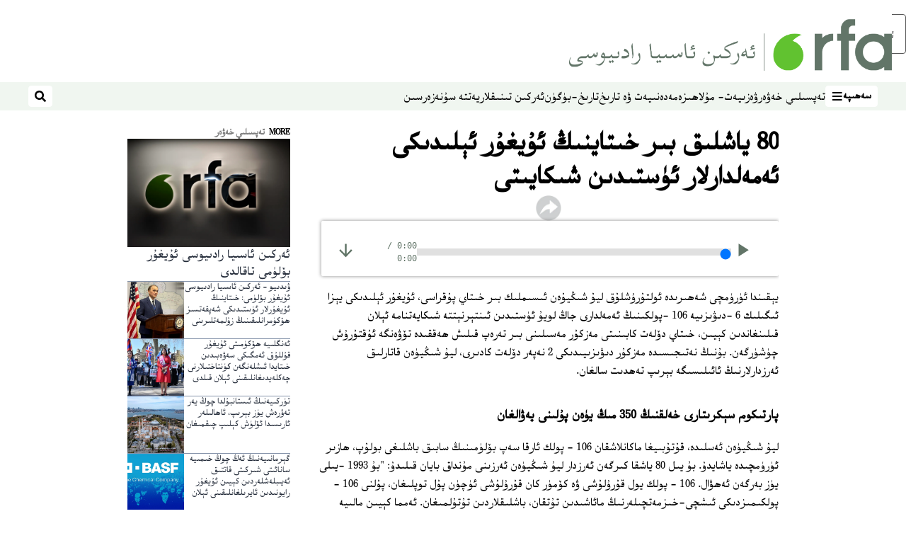

--- FILE ---
content_type: text/html; charset=utf-8
request_url: https://www.rfa.org/uyghur/xewerler/tepsili_xewer/uyghurda-xitay-erizdar-20080213.html?encoding=cyrillic
body_size: 17857
content:
<!DOCTYPE html><html lang="ug" dir="rtl"><head><meta name="viewport" content="width=device-width"/><link rel="icon" type="image/x-icon" href="/pf/resources/icon/rfa/favicon.ico?d=148"/><title>80 ياشلىق بىر خىتاينىڭ ئۇيغۇر ئېلىدىكى ئەمەلدارلار ئۈستىدىن شىكايىتى – ئۇيغۇر</title><meta property="og:title" content="80 ياشلىق بىر خىتاينىڭ ئۇيغۇر ئېلىدىكى ئەمەلدارلار ئۈستىدىن شىكايىتى"/><meta name="twitter:title" content="80 ياشلىق بىر خىتاينىڭ ئۇيغۇر ئېلىدىكى ئەمەلدارلار ئۈستىدىن شىكايىتى"/><meta property="og:image" content="https://www.rfa.org/resizer/v2/https%3A%2F%2Fstatic.themebuilder.aws.arc.pub%2Fradiofreeasia%2F1728056952589.jpg?auth=655639870d7439aa635cf42ef01c84eef72afd2a41e6c08d090978af18eef35f&amp;width=1200"/><meta name="twitter:image" content="https://www.rfa.org/resizer/v2/https%3A%2F%2Fstatic.themebuilder.aws.arc.pub%2Fradiofreeasia%2F1728056952589.jpg?auth=655639870d7439aa635cf42ef01c84eef72afd2a41e6c08d090978af18eef35f&amp;width=1200"/><meta property="og:type" content="article"/><meta name="robots" content="noarchive"/><meta property="og:site_name" content="ئۇيغۇر"/><meta property="og:url" content="https://www.rfa.org/uyghur/xewerler/tepsili_xewer/uyghurda-xitay-erizdar-20080213.html"/><meta name="twitter:site" content="@RFA_UyghurNews"/><meta name="twitter:card" content="summary_large_image"/><link rel="canonical" href="https://www.rfa.org/uyghur/xewerler/tepsili_xewer/uyghurda-xitay-erizdar-20080213.html"/><link id="fusion-output-type-styles" rel="stylesheet" type="text/css" href="/pf/dist/components/output-types/rfa-default.css?d=148&amp;mxId=00000000"/><link id="fusion-template-styles" rel="stylesheet" type="text/css" href="/pf/dist/components/combinations/rfa-default.css?d=148&amp;mxId=00000000"/><link id="fusion-siteStyles-styles" rel="stylesheet" type="text/css" href="/pf/dist/css/rfa-uyghur.css?d=148&amp;mxId=00000000"/><script type="application/javascript" id="polyfill-script">if(!Array.prototype.includes||!(window.Object && window.Object.assign)||!window.Promise||!window.Symbol||!window.fetch){document.write('<script type="application/javascript" src="/pf/dist/engine/polyfill.js?d=148&mxId=00000000" defer=""><\/script>')}</script><script id="fusion-engine-react-script" type="application/javascript" src="/pf/dist/engine/react.js?d=148&amp;mxId=00000000" defer=""></script><script id="fusion-engine-combinations-script" type="application/javascript" src="/pf/dist/components/combinations/rfa-default.js?d=148&amp;mxId=00000000" defer=""></script><style>
		html[data-transliterate="Latin"], 
		html[data-transliterate="Cyrillic"] {
    /* Default styles */
    --font-family-primary: Arial, Helvetica, sans-serif;
    --font-family-secondary: Arial, Helvetica, sans-serif;
    --font-family-tertiary: ('Roboto Slab', serif);

    --RFA-heading-level-2-font-size: 22px;
    --RFA-heading-level-2-line-height: var(--global-line-height-3);
    --RFA-heading-level-3-font-size: 28px;
    --RFA-heading-level-3-line-height: var(--global-line-height-3);
    --RFA-heading-level-4-font-size: 16px;
    --RFA-heading-level-4-line-height: var(--global-line-height-4);
    --RFA-heading-level-5-font-size: 18px;
    --RFA-heading-level-5-line-height: var(--global-line-height-4);
    --RFA-heading-level-6-font-size: 16px;
    --RFA-heading-level-6-line-height: var(--global-line-height-4);
    --RFA-paragraph-level-1-font-size: var(--global-font-size-3);
    --RFA-paragraph-level-1-line-height: var(--global-line-height-5);
    --RFA-paragraph-level-2-font-size: 16px;
    --RFA-paragraph-level-2-line-height: var(--global-line-height-5);
    
    --RFA-footer-item-heading-font-size: 14px;
    --RFA-footer-item-heading-line-height: var(--global-line-height-4);
    --RFA-footer-item-heading-font-weight: var(--global-font-weight-8);
    --RFA-footer-item-list-font-size: 13px;
    --RFA-footer-item-list-line-height: var(--global-line-height-4);
    --RFA-footer-item-list-font-weight: var(--global-font-weight-4);
}

		/* Desktop styles */
		@media (min-width: 48rem) {
			html[data-transliterate="Latin"],
			html[data-transliterate="Cyrillic"] 
			{
				--RFA-heading-level-2-font-size: 32px;
				--RFA-heading-level-2-line-height: var(--global-line-height-3);
				--RFA-heading-level-4-font-size: 24px;
				--RFA-heading-level-4-line-height: var(--global-line-height-4);
				--RFA-heading-level-5-font-size: 19px;
				--RFA-heading-level-5-line-height: var(--global-line-height-4);
				--RFA-heading-level-6-font-size: 19px;
				--RFA-heading-level-6-line-height: var(--global-line-height-4);
			}
		}
		</style><style>
		@font-face {
			font-family: "Alpida Unicode System";
			src: url("/pf/resources/fonts/uyghur/alpdunisys.ttf?d=148") format("truetype");
		}
		@font-face {
			font-family: "Ukij Kesme";
			src: url("/pf/resources/fonts/uyghur/ukij_kesme.ttf?d=148") format("truetype");
			</style><script src="/pf/resources/js/bedit_script.js?d=148"></script><script language="javascript">
             attachAll = true;
						 </script><script src="//tags.rfa.org/rfa-plone/prod/utag.sync.js"></script><style>body { writing-mode: horizontal-tb; }</style><script data-integration="inlineScripts">
		if (typeof window !== 'undefined') {
      function changeURL() {
        const fullUrl = `${window.location.origin}/${window.location.pathname.split("/")[1]}/`;
        const logoLink = document.querySelector("a.c-link.b-header-nav-chain__logo.nav-logo-show");
        if (logoLink) {
          logoLink.href = fullUrl;
        }
      }
      document.addEventListener("DOMContentLoaded", () => {
        setTimeout(() => {
          changeURL();
        }, 1000);
      });
    }
	;
    (function(w,d,s,l,i){
      w[l]=w[l]||[];w[l].push({'gtm.start': new Date().getTime(),event:'gtm.js'});
      var f=d.getElementsByTagName(s)[0],
      j=d.createElement(s),dl=l!='dataLayer'?'&l='+l:'';j.async=true;j.src=
      'https://www.googletagmanager.com/gtm.js?id='+i+dl;f.parentNode.insertBefore(j,f);
    })(window,document,'script','dataLayer','GTM-WF7NSNVP');
  ;
    window.addEventListener('DOMContentLoaded', (event) => {
      queryly.init("b1ab94ed12fe437f", document.querySelectorAll("#fusion-app"));
    });
  ;
		if(typeof window !== 'undefined') {
		// check if window.PoWaSettings exists, create if it does not
		window.PoWaSettings = window.PoWaSettings || {};
		window.PoWaSettings.container = window.PoWaSettings.container || {};

		// set styles for powa settings container
		window.PoWaSettings.container.style = '.powa { position: relative; background: black; height: 0; overflow: hidden; word-break: initial; } .powa-fullscreen { position: initial; padding-bottom: initial !important; } .powa-pane { height: 100%; pointer-events: none; position: absolute; width: 100%; z-index: 2; } .powa-pane > * { pointer-events: auto; } .powa-button { background: none; border: none; padding: 0px; margin: 0px; } @-moz-keyframes powa-spin { 100% { -moz-transform: rotate(360deg); } } @-webkit-keyframes powa-spin { 100% { -webkit-transform: rotate(360deg); } } @keyframes powa-spin { 100% { -webkit-transform: rotate(360deg); transform: rotate(360deg); } } .powa-spin { -webkit-animation: powa-spin 2s infinite linear; animation: powa-spin 2s infinite linear; } .powa-f-2 { width: 2em; height: 2em; } .powa-f-3 { width: 3em; height: 3em; } .powa-f-4 { width: 4em; height: 4em; } .powa-f-5 { width: 5em; height: 5em; } .powa-f-6 { width: 6em; height: 6em; } .powa-shot-play-icon { position: absolute; bottom: 1rem; left: 1rem; width: 3rem !important; height: 3rem !important; background-color: rgb(98, 117, 104); border-radius: 8px; opacity: 1 !important; } .powa-shot-play-icon > g > path:first-child { display: none; } .powa-shot-play-icon > g > path:nth-of-type(2) { fill: #FFF; }';

		// set UI color settings  
		window.addEventListener('powaRender', (event) => {
			window.PoWaSettings.colors = {
				accent: {
					red: 152,
					green: 152,
					blue: 162,
				},
				background: {
					red: 0,
					green: 0,
					blue: 0,
				},
				primary: {
						red: 193,
						green: 193,
						blue: 193,
				},
			};
		});
	};
if (typeof window !== 'undefined') {
	window.addEventListener('powaReady', function (event) {
		function getDataFromUtagData() {
			const utagData = utag_data;
			return {
				page_name: utagData?.page_name,
				page_type: utagData?.page_type,
				url: utagData?.url,
				domain: utagData?.domain,
			};
		}

		function getDataFromEvent(event) {
			return {
				video_position: event.time?.toFixed(0),

				video_name: event.videoData?.headlines?.basic,
				// whole number in seconds
				video_length: event.duration?.toFixed(0) || (event.videoData?.duration / 1000)?.toFixed(0),
				media_type: 'video ondemand', // video ondemand, video live stream
				// Takes the last element in stream array that the stream_type is mp4
				canonical_url:
					event.videoData?.streams?.filter((stream) => stream.stream_type === 'mp4').pop()?.url ||
					event.videoData?.canonical_url,

				content_type: 'video',
				subcontent_type: 'video',
			};
		}

		function getBaseCoreData() {
			const utagData = utag_data;
			if (!utagData) {
				return {};
			}
			return {
				entity: utagData?.entity,
				platform: utagData?.platform,
				platform_short: utagData?.platform_short,
				language: utagData?.language,
				language_service: utagData?.language_service,
				short_language_service: utagData?.short_language_service,
				property_name: utagData?.property_name,
				property_id: utagData?.property_id,
				section: utagData?.section,
			};
		}

		event.detail.powa.on('complete', function (event) {
			const eventType = 'video_complete';
			const dataToSend = {
				...getBaseCoreData(),
				video_event: eventType,
				on_page_event: eventType,
				...getDataFromEvent(event),
				...getDataFromUtagData(),
			};
			utag.link(dataToSend);
			window.dataLayer?.push({
				event: eventType,
				...dataToSend,
			});
		});

		event.detail.powa.on('error', function (event) {
			const eventType = 'video_error';
			const dataToSend = {
				...getBaseCoreData(),
				video_event: eventType,
				on_page_event: eventType,
				...getDataFromEvent(event),
				...getDataFromUtagData(),
			};
			utag.link(dataToSend);
			window.dataLayer?.push({
				event: eventType,
				...dataToSend,
			});
		});

		event.detail.powa.on('pause', function (event) {
			const eventType = 'video_pause';
			const dataToSend = {
				...getBaseCoreData(),
				video_event: eventType,
				on_page_event: eventType,
				...getDataFromEvent(event),
				...getDataFromUtagData(),
			};
			utag.link(dataToSend);
			window.dataLayer?.push({
				event: eventType,
				...dataToSend,
			});
		});
		event.detail.powa.on('start', function (event) {
			const eventType = 'video_play';
			const dataToSend = {
				...getBaseCoreData(),
				video_event: eventType,
				on_page_event: eventType,
				...getDataFromEvent(event),
				...getDataFromUtagData(),

				byline:
					event.videoData?.credits?.by?.map((by) => by.name.replace('By ', '')).join(',') ||
					utag_data?.language_service,
				// MM/DD/YYYY
				pub_date: new Date(event.videoData?.display_date).toLocaleDateString('en-US'),
				pub_hour: new Date(event.videoData?.display_date).getUTCHours(),
				article_uid: event.videoData?._id,
				categories:
					event.videoData?.taxonomy?.sections
						?.map((section) => section._id.replace('/', ''))
						.join(',') || 'none',
				tags: event.videoData?.taxonomy?.tags?.map((tag) => tag.text).join(',') || 'none',
				slug: 'none',
			};
			utag.link(dataToSend);
			window.dataLayer?.push({
				event: eventType,
				...dataToSend,
			});
		});

		event.detail.powa.on('play', function (event) {
			const eventType = 'video_resume';
			const dataToSend = {
				...getBaseCoreData(),
				video_event: eventType,
				on_page_event: eventType,
				...getDataFromEvent(event),
				...getDataFromUtagData(),
			};
			utag.link(dataToSend);
			window.dataLayer?.push({
				event: eventType,
				...dataToSend,
			});
		});

		event.detail.powa.on('skip', function (event) {
			const eventType = 'video_skip';
			const dataToSend = {
				...getBaseCoreData(),
				video_event: eventType,
				on_page_event: eventType,
				...getDataFromEvent(event),
				...getDataFromUtagData(),
			};
			utag.link(dataToSend);
			window.dataLayer?.push({
				event: eventType,
				...dataToSend,
			});
		});

		event.detail.powa.on('playback25', function (event) {
			const eventType = 'video_milestone_10';
			const dataToSend = {
				...getBaseCoreData(),
				video_event: eventType,
				on_page_event: eventType,
				...getDataFromEvent(event),
				...getDataFromUtagData(),
			};
			utag.link(dataToSend);
			window.dataLayer?.push({
				event: eventType,
				...dataToSend,
			});
		});

		event.detail.powa.on('playback50', function (event) {
			const eventType = 'video_milestone_50';
			const dataToSend = {
				...getBaseCoreData(),
				video_event: eventType,
				on_page_event: eventType,
				...getDataFromEvent(event),
				...getDataFromUtagData(),
			};
			utag.link(dataToSend);
			window.dataLayer?.push({
				event: eventType,
				...dataToSend,
			});
		});

		event.detail.powa.on('playback75', function (event) {
			const eventType = 'video_milestone_90';
			const dataToSend = {
				...getBaseCoreData(),
				video_event: eventType,
				on_page_event: eventType,
				...getDataFromEvent(event),
				...getDataFromUtagData(),
			};
			utag.link(dataToSend);
			window.dataLayer?.push({
				event: eventType,
				...dataToSend,
			});
		});
	});
}
;
if (typeof window !== 'undefined') {
	window.addEventListener('message', function (event) {
		// Ensure the message is from the acast origin
		if (event.origin !== 'https://embed.acast.com') {
			return;
		}

		function getEditorialData() {
			if (utag_data) {
				return {
					byline:
						utag_data.byline && utag_data.byline !== 'none'
							? utag_data.byline
							: utag_data.language_service,
					pub_date: utag_data.pub_date,
					pub_hour: utag_data.pub_hour,
					article_uid: utag_data.article_uid,
					categories: utag_data.categories,
					tags: utag_data.tags,
					slug: utag_data.slug,
				};
			}
			return {}; // Added return statement in case utag_data is undefined
		}

		function getUtagData() {
			if (utag_data) {
				return {
					// BASIC
					entity: utag_data.entity,
					platform: utag_data.platform,
					platform_short: utag_data.platform_short,
					language: utag_data.language,
					language_service: utag_data.language_service,
					short_language_service: utag_data.short_language_service,
					property_name: utag_data.property_name,
					property_id: utag_data.property_id,

					content_type: 'audio',
					section: utag_data.section,
					subcontent_type: 'audio',
					page_name: utag_data.page_name,
					page_type: utag_data.page_type,
					url: utag_data.url,
					domain: utag_data.domain,
				};
			}
			return {}; // Added return statement in case utag_data is undefined
		}

		// On play
		if (event.data?.eventName === 'postmessage:on:play') {
			const tealium_event = 'audio_play';
			const dataToSend = {
				audio_event: tealium_event,
				on_page_event: tealium_event,

				audio_name: event.data?.data?.acast,
				audio_length: 'none',
				media_type: 'audio ondemand',

				...getUtagData(),
				...getEditorialData(),
			};
			if (typeof utag !== 'undefined' && utag?.link) {
				utag.link(dataToSend);
			}
			if (typeof window.dataLayer !== 'undefined') {
				window.dataLayer.push({
					event: tealium_event,
					...dataToSend,
				});
			}
		}

		// On pause
		if (event.data?.eventName === 'postmessage:on:pause') {
			const tealium_event = 'audio_pause';
			const dataToSend = {
				audio_event: tealium_event,
				on_page_event: tealium_event,

				// audio_name: event.data?.data?.acast, // not available
				audio_length: 'none',
				media_type: 'audio ondemand',

				...getUtagData(),
			};

			if (typeof utag !== 'undefined' && utag?.link) {
				utag.link(dataToSend);
			}
			if (typeof window.dataLayer !== 'undefined') {
				window.dataLayer.push({
					event: tealium_event,
					...dataToSend,
				});
			}
		}

		// On seek
		if (event.data?.eventName === 'postmessage:on:seek') {
			const analyticsEvent = 'audio_skip';
			const dataToSend = {
				audio_event: analyticsEvent,
				on_page_event: analyticsEvent,

				// audio_name: event.data?.data?.acast, // not available
				audio_length: 'none',
				media_type: 'audio ondemand',

				...getUtagData(),
			};
			if (typeof utag !== 'undefined' && utag?.link) {
				utag.link(dataToSend);
			}
			if (typeof window.dataLayer !== 'undefined') {
				window.dataLayer.push({
					event: analyticsEvent,
					...dataToSend,
				});
			}
		}
	});
};window.isIE = !!window.MSInputMethodContext && !!document.documentMode;</script><script type="application/ld+json">{
  "@context": "http://schema.org",
  "@type": "NewsArticle",
  "mainEntityOfPage": "https://www.rfa.org/uyghur/xewerler/tepsili_xewer/uyghurda-xitay-erizdar-20080213.html",
  "headline": "80 ياشلىق بىر خىتاينىڭ ئۇيغۇر ئېلىدىكى ئەمەلدارلار ئۈستىدىن شىكايىتى",
  "alternativeHeadline": "",
  "datePublished": "2008-02-13T05:00:00Z",
  "dateModified": "2025-04-13T22:46:46.856Z",
  "description": "",
  "author": [],
  "publisher": {
    "@id": "https://www.rfa.org/",
    "@type": "NewsMediaOrganization",
    "name": "Radio Free Asia"
  },
  "image": [],
  "audio": {
    "@type": "AudioObject",
    "name": "80 ياشلىق بىر خىتاينىڭ ئۇيغۇر ئېلىدىكى ئەمەلدارلار ئۈستىدىن شىكايىتى",
    "description": "",
    "uploadDate": "2008-02-13T05:00:00Z",
    "contentUrl": "https://audio.rfa.org/uyg/pkaaiiu5q4bdb4u6ojj2o3rnu4.mp3"
  }
}</script><script type="application/ld+json">{
  "@context": "http://schema.org",
  "@type": "NewsMediaOrganization",
  "url": "https://www.rfa.org/",
  "name": "Radio Free Asia",
  "logo": "https://static.themebuilder.aws.arc.pub/radiofreeasia/1697744258968.png",
  "correctionsPolicy": "https://www.rfa.org/english/about/codeofethics/",
  "diversityPolicy": "https://www.rfa.org/english/about/codeofethics/",
  "ethicsPolicy": "https://www.rfa.org/english/about/codeofethics/",
  "unnamedSourcesPolicy": "https://www.rfa.org/english/about/codeofethics/",
  "alternateName": [
    "RFA"
  ],
  "verificationFactCheckingPolicy": "https://www.rfa.org/english/about/codeofethics/"
}</script><script async="" data-integration="nativo-ad" src="https://s.ntv.io/serve/load.js"></script><script type="text/javascript">
						 var _utag_data_aux = {"page_type":"article","content_type":"story","subcontent_type":"article","section":"تەپسىلىي خەۋەر","themes":"none","categories":"تەپسىلىي خەۋەر","article_uid":"x5sflhh7qvjce3eac7cyc5yzli","tags":"none","slug":"uyghurda-xitay-erizdar-20080213","byline":"none","pub_hour":5,"pub_date":"2/13/2008","entity":"rfa","platform":"web","platform_short":"w","language":"uyghur","language_service":"rfa uyghur","short_language_service":"uyg","property_name":"rfa uyghur web","property_id":518}
						 _utag_data_aux.domain = window.location.origin.toLowerCase();
						 _utag_data_aux.url = window.location.origin.toLowerCase() + window.location.pathname.toLowerCase();
						 _utag_data_aux.page_title = document.title.toLowerCase();
						 _utag_data_aux.page_name = document.title.toLowerCase();
					</script><script defer="" data-integration="queryly" src="https://www.queryly.com/js/queryly.v4.min.js"></script><script type="text/javascript">
						var utag_data={"page_type":"article","content_type":"story","subcontent_type":"article","section":"تەپسىلىي خەۋەر","themes":"none","categories":"تەپسىلىي خەۋەر","article_uid":"x5sflhh7qvjce3eac7cyc5yzli","tags":"none","slug":"uyghurda-xitay-erizdar-20080213","byline":"none","pub_hour":5,"pub_date":"2/13/2008","entity":"rfa","platform":"web","platform_short":"w","language":"uyghur","language_service":"rfa uyghur","short_language_service":"uyg","property_name":"rfa uyghur web","property_id":518}
						utag_data.domain = window.location.origin.toLowerCase();
						utag_data.url = window.location.origin.toLowerCase() + window.location.pathname.toLowerCase();
						utag_data.page_title = document.title.toLowerCase();
						utag_data.page_name = document.title.toLowerCase();
						</script>
<script>(window.BOOMR_mq=window.BOOMR_mq||[]).push(["addVar",{"rua.upush":"false","rua.cpush":"false","rua.upre":"false","rua.cpre":"false","rua.uprl":"false","rua.cprl":"false","rua.cprf":"false","rua.trans":"SJ-91e83876-79ea-4bb3-894e-401bef1a7ed2","rua.cook":"false","rua.ims":"false","rua.ufprl":"false","rua.cfprl":"false","rua.isuxp":"false","rua.texp":"norulematch","rua.ceh":"false","rua.ueh":"false","rua.ieh.st":"0"}]);</script>
                              <script>!function(e){var n="https://s.go-mpulse.net/boomerang/";if("False"=="True")e.BOOMR_config=e.BOOMR_config||{},e.BOOMR_config.PageParams=e.BOOMR_config.PageParams||{},e.BOOMR_config.PageParams.pci=!0,n="https://s2.go-mpulse.net/boomerang/";if(window.BOOMR_API_key="VBVVV-FPG74-W5UWK-WY5GJ-27F7E",function(){function e(){if(!o){var e=document.createElement("script");e.id="boomr-scr-as",e.src=window.BOOMR.url,e.async=!0,i.parentNode.appendChild(e),o=!0}}function t(e){o=!0;var n,t,a,r,d=document,O=window;if(window.BOOMR.snippetMethod=e?"if":"i",t=function(e,n){var t=d.createElement("script");t.id=n||"boomr-if-as",t.src=window.BOOMR.url,BOOMR_lstart=(new Date).getTime(),e=e||d.body,e.appendChild(t)},!window.addEventListener&&window.attachEvent&&navigator.userAgent.match(/MSIE [67]\./))return window.BOOMR.snippetMethod="s",void t(i.parentNode,"boomr-async");a=document.createElement("IFRAME"),a.src="about:blank",a.title="",a.role="presentation",a.loading="eager",r=(a.frameElement||a).style,r.width=0,r.height=0,r.border=0,r.display="none",i.parentNode.appendChild(a);try{O=a.contentWindow,d=O.document.open()}catch(_){n=document.domain,a.src="javascript:var d=document.open();d.domain='"+n+"';void(0);",O=a.contentWindow,d=O.document.open()}if(n)d._boomrl=function(){this.domain=n,t()},d.write("<bo"+"dy onload='document._boomrl();'>");else if(O._boomrl=function(){t()},O.addEventListener)O.addEventListener("load",O._boomrl,!1);else if(O.attachEvent)O.attachEvent("onload",O._boomrl);d.close()}function a(e){window.BOOMR_onload=e&&e.timeStamp||(new Date).getTime()}if(!window.BOOMR||!window.BOOMR.version&&!window.BOOMR.snippetExecuted){window.BOOMR=window.BOOMR||{},window.BOOMR.snippetStart=(new Date).getTime(),window.BOOMR.snippetExecuted=!0,window.BOOMR.snippetVersion=12,window.BOOMR.url=n+"VBVVV-FPG74-W5UWK-WY5GJ-27F7E";var i=document.currentScript||document.getElementsByTagName("script")[0],o=!1,r=document.createElement("link");if(r.relList&&"function"==typeof r.relList.supports&&r.relList.supports("preload")&&"as"in r)window.BOOMR.snippetMethod="p",r.href=window.BOOMR.url,r.rel="preload",r.as="script",r.addEventListener("load",e),r.addEventListener("error",function(){t(!0)}),setTimeout(function(){if(!o)t(!0)},3e3),BOOMR_lstart=(new Date).getTime(),i.parentNode.appendChild(r);else t(!1);if(window.addEventListener)window.addEventListener("load",a,!1);else if(window.attachEvent)window.attachEvent("onload",a)}}(),"".length>0)if(e&&"performance"in e&&e.performance&&"function"==typeof e.performance.setResourceTimingBufferSize)e.performance.setResourceTimingBufferSize();!function(){if(BOOMR=e.BOOMR||{},BOOMR.plugins=BOOMR.plugins||{},!BOOMR.plugins.AK){var n="false"=="true"?1:0,t="",a="aocwy6accuevc2lnamva-f-3fc33bf1c-clientnsv4-s.akamaihd.net",i="false"=="true"?2:1,o={"ak.v":"39","ak.cp":"1382888","ak.ai":parseInt("836812",10),"ak.ol":"0","ak.cr":9,"ak.ipv":4,"ak.proto":"h2","ak.rid":"1bd1a072","ak.r":51990,"ak.a2":n,"ak.m":"dscr","ak.n":"ff","ak.bpcip":"3.133.108.0","ak.cport":34034,"ak.gh":"2.17.209.146","ak.quicv":"","ak.tlsv":"tls1.3","ak.0rtt":"","ak.0rtt.ed":"","ak.csrc":"-","ak.acc":"","ak.t":"1768751914","ak.ak":"hOBiQwZUYzCg5VSAfCLimQ==mNC/kyTIhQBQxGGU3z2mtbwXdG0nf9N4XEmwSe1vPqPNt5Vos38juLkhM+axAMcVyw5Vs/WT2D8CinerhOh6kx29T3+mJytRvmYXvcSzb+cL07a7WaM0Lr+QOgJQpwZpdv/c3IP+z0Ek3oNOnAUaIOTwO7TG+1AjxZxX3d8R+2o45jEeNHtzAAspsm+FlqTacOjiLmI5cH3AjJ5IYeLzQsLeSXlxA/My2Taqo/ZP9M8rHPPZbzKf8Bz9fjIaRtIVbPNL4aSwtVo8puRtOMuYdJSHaKcThavdKI5XciAm2M/RCmCNonsYpuWVTLDeyBnr4Z7LC/IRRyb4/bBPjOaH+B34D8mp4wTBm2/sbxv3tNRA5EKTLXRwbDSZsK/vGKBCjdjHXR9YN9yjx7GfZ0fKiSttm+RPIzggHCcRgMAV5cw=","ak.pv":"55","ak.dpoabenc":"","ak.tf":i};if(""!==t)o["ak.ruds"]=t;var r={i:!1,av:function(n){var t="http.initiator";if(n&&(!n[t]||"spa_hard"===n[t]))o["ak.feo"]=void 0!==e.aFeoApplied?1:0,BOOMR.addVar(o)},rv:function(){var e=["ak.bpcip","ak.cport","ak.cr","ak.csrc","ak.gh","ak.ipv","ak.m","ak.n","ak.ol","ak.proto","ak.quicv","ak.tlsv","ak.0rtt","ak.0rtt.ed","ak.r","ak.acc","ak.t","ak.tf"];BOOMR.removeVar(e)}};BOOMR.plugins.AK={akVars:o,akDNSPreFetchDomain:a,init:function(){if(!r.i){var e=BOOMR.subscribe;e("before_beacon",r.av,null,null),e("onbeacon",r.rv,null,null),r.i=!0}return this},is_complete:function(){return!0}}}}()}(window);</script></head><body><noscript><iframe title="gtm" src="https://www.googletagmanager.com/ns.html?id=GTM-WF7NSNVP" height="0" width="0" style="display:none;visibility:hidden"></iframe></noscript><script type="text/javascript">
		(function(a,b,c,d){
		a='//tags.rfa.org/rfa-plone/prod/utag.js';
		b=document;c='script';d=b.createElement(c);d.src=a;d.type='text/java'+c;d.async=true;
		a=b.getElementsByTagName(c)[0];a.parentNode.insertBefore(d,a);
		})();
		</script><a class="skip-main" href="#main">ئاساسلىق مەزمۇنغا ئاتلاڭ</a><div id="modal-root"></div><div id="fusion-app" class="c-stack b-application" data-style-direction="vertical" data-style-justification="start" data-style-alignment="unset" data-style-inline="false" data-style-wrap="nowrap"><div class="b-rfa-right-rail-article"><header class="c-stack b-rfa-right-rail-article__navigation" data-style-direction="vertical" data-style-justification="start" data-style-alignment="unset" data-style-inline="false" data-style-wrap="nowrap"><div class="b-rfa-logo"><div class="b-rfa-logo__container"><a href="/uyghur/" title="Radio Free Asia Logo"><img class="b-rfa-logo__image" src="https://static.themebuilder.aws.arc.pub/radiofreeasia/1697744258968.png" alt="Radio Free Asia Logo"/></a></div></div><nav id="main-nav" class="b-header-nav-chain " aria-label="Sections Menu"><div class="b-header-nav-chain__top-layout"><div class="b-header-nav-chain__nav-left"><div class="nav-components--mobile" data-testid="nav-chain-nav-components-mobile-left"><button data-testid="nav-chain-nav-section-button" aria-label="سەھىپە" class="c-button c-button--small c-button--secondary-reverse" type="button"><span class="visually-hidden">سەھىپە</span><svg class="c-icon" width="48" height="48" xmlns="http://www.w3.org/2000/svg" viewBox="0 0 512 512" fill="currentColor" aria-hidden="true" focusable="false"><path d="M25 96C25 78.33 39.33 64 57 64H441C458.7 64 473 78.33 473 96C473 113.7 458.7 128 441 128H57C39.33 128 25 113.7 25 96ZM25 256C25 238.3 39.33 224 57 224H441C458.7 224 473 238.3 473 256C473 273.7 458.7 288 441 288H57C39.33 288 25 273.7 25 256ZM441 448H57C39.33 448 25 433.7 25 416C25 398.3 39.33 384 57 384H441C458.7 384 473 398.3 473 416C473 433.7 458.7 448 441 448Z"></path></svg></button></div><div class="nav-components--desktop" data-testid="nav-chain-nav-components-desktop-left"><button data-testid="nav-chain-nav-section-button" aria-label="سەھىپە" class="c-button c-button--small c-button--secondary-reverse" type="button"><span class="visually-hidden">سەھىپە</span><span>سەھىپە</span><svg class="c-icon" width="48" height="48" xmlns="http://www.w3.org/2000/svg" viewBox="0 0 512 512" fill="currentColor" aria-hidden="true" focusable="false"><path d="M25 96C25 78.33 39.33 64 57 64H441C458.7 64 473 78.33 473 96C473 113.7 458.7 128 441 128H57C39.33 128 25 113.7 25 96ZM25 256C25 238.3 39.33 224 57 224H441C458.7 224 473 238.3 473 256C473 273.7 458.7 288 441 288H57C39.33 288 25 273.7 25 256ZM441 448H57C39.33 448 25 433.7 25 416C25 398.3 39.33 384 57 384H441C458.7 384 473 398.3 473 416C473 433.7 458.7 448 441 448Z"></path></svg></button></div></div><a title="Radio Free Asia Logo" class="c-link b-header-nav-chain__logo  nav-logo-hidden " href="/" aria-hidden="true" tabindex="-1"><img src="https://static.themebuilder.aws.arc.pub/radiofreeasia/1697744258968.png" alt="Radio Free Asia Logo" data-chromatic="ignore"/></a><nav aria-label="Top Links" class="c-stack b-header-nav-chain__links-list" data-style-direction="horizontal" data-style-justification="start" data-style-alignment="center" data-style-inline="false" data-style-wrap="wrap"><span class="b-header-nav-chain__links-list-item"><a class="c-link" href="/uyghur/in-depth/">تەپسىلىي خەۋەر</a></span><span class="b-header-nav-chain__links-list-item"><a class="c-link" href="/uyghur/analysis/">ۋەزىيەت- مۇلاھىزە</a></span><span class="b-header-nav-chain__links-list-item"><a class="c-link" href="/uyghur/arts-culture/">مەدەنىيەت ۋە تارىخ</a></span><span class="b-header-nav-chain__links-list-item"><a class="c-link" href="/uyghur/program/tarix-bugun/">تارىخ-بۈگۈن</a></span><span class="b-header-nav-chain__links-list-item"><a class="c-link" href="/uyghur/breathe-freely/">ئەركىن تىنىقلار</a></span><span class="b-header-nav-chain__links-list-item"><a class="c-link" href="/uyghur/opinion/yette-su/">يەتتە سۇ</a></span><span class="b-header-nav-chain__links-list-item"><a class="c-link" href="/uyghur/video/nezer/">نەزەر</a></span><span class="b-header-nav-chain__links-list-item"><a class="c-link" href="/uyghur/video/">سىن</a></span></nav><div class="b-header-nav-chain__nav-right"><div class="nav-components--mobile" data-testid="nav-chain-nav-components-mobile-right"><button aria-label="ئىزدەش" class="c-button c-button--small c-button--secondary-reverse" type="button"><span class="visually-hidden">ئىزدەش</span><span><svg class="c-icon" width="48" height="48" xmlns="http://www.w3.org/2000/svg" viewBox="0 0 512 512" fill="currentColor" aria-hidden="true" focusable="false"><path d="M505 442.7L405.3 343c-4.5-4.5-10.6-7-17-7H372c27.6-35.3 44-79.7 44-128C416 93.1 322.9 0 208 0S0 93.1 0 208s93.1 208 208 208c48.3 0 92.7-16.4 128-44v16.3c0 6.4 2.5 12.5 7 17l99.7 99.7c9.4 9.4 24.6 9.4 33.9 0l28.3-28.3c9.4-9.4 9.4-24.6.1-34zM208 336c-70.7 0-128-57.2-128-128 0-70.7 57.2-128 128-128 70.7 0 128 57.2 128 128 0 70.7-57.2 128-128 128z"></path></svg></span></button></div><div class="nav-components--desktop" data-testid="nav-chain-nav-components-desktop-right"><button aria-label="ئىزدەش" class="c-button c-button--small c-button--secondary-reverse" type="button"><span class="visually-hidden">ئىزدەش</span><span><svg class="c-icon" width="48" height="48" xmlns="http://www.w3.org/2000/svg" viewBox="0 0 512 512" fill="currentColor" aria-hidden="true" focusable="false"><path d="M505 442.7L405.3 343c-4.5-4.5-10.6-7-17-7H372c27.6-35.3 44-79.7 44-128C416 93.1 322.9 0 208 0S0 93.1 0 208s93.1 208 208 208c48.3 0 92.7-16.4 128-44v16.3c0 6.4 2.5 12.5 7 17l99.7 99.7c9.4 9.4 24.6 9.4 33.9 0l28.3-28.3c9.4-9.4 9.4-24.6.1-34zM208 336c-70.7 0-128-57.2-128-128 0-70.7 57.2-128 128-128 70.7 0 128 57.2 128 128 0 70.7-57.2 128-128 128z"></path></svg></span></button></div></div></div><div id="flyout-overlay" data-testid="nav-chain-flyout-overlay" class="c-stack b-header-nav-chain__flyout-overlay closed" data-style-direction="vertical" data-style-justification="start" data-style-alignment="unset" data-style-inline="false" data-style-wrap="nowrap"><div><div class="c-stack b-header-nav-chain__flyout-nav-wrapper closed" data-style-direction="vertical" data-style-justification="start" data-style-alignment="unset" data-style-inline="false" data-style-wrap="nowrap"><div class="b-header-nav-chain__flyout-close-button"><button aria-label="تاقاش" class="c-button c-button--small c-button--secondary-reverse" type="button"><span class="visually-hidden">تاقاش</span><svg class="c-icon" width="24" height="24" xmlns="http://www.w3.org/2000/svg" viewBox="0 0 512 512" fill="currentColor" aria-hidden="true" focusable="false"><path d="M406.6 361.4C419.1 373.9 419.1 394.15 406.6 406.65C400.4 412.9 392.2 416 384 416C375.8 416 367.62 412.875 361.38 406.625L256 301.3L150.63 406.6C144.38 412.9 136.19 416 128 416C119.81 416 111.63 412.9 105.375 406.6C92.875 394.1 92.875 373.85 105.375 361.35L210.775 255.95L105.375 150.6C92.875 138.1 92.875 117.85 105.375 105.35C117.875 92.85 138.125 92.85 150.625 105.35L256 210.8L361.4 105.4C373.9 92.9 394.15 92.9 406.65 105.4C419.15 117.9 419.15 138.15 406.65 150.65L301.25 256.05L406.6 361.4Z"></path></svg></button></div><div class="nav-menu"><div data-testid="nav-chain-nav-components-mobile" class="c-stack nav-components--mobile" data-style-direction="vertical" data-style-justification="start" data-style-alignment="unset" data-style-inline="false" data-style-wrap="nowrap"><nav aria-label="More Links" class="c-stack b-links-bar" data-style-direction="horizontal" data-style-justification="center" data-style-alignment="unset" data-style-inline="false" data-style-wrap="wrap"><a class="c-link" href="/uyghur/in-depth">تەپسىلىي خەۋەر</a><span class="c-separator"></span><a class="c-link" href="/uyghur/analysis">ۋەزىيەت- مۇلاھىزە</a><span class="c-separator"></span><a class="c-link" href="/uyghur/arts-culture">مەدەنىيەت ۋە تارىخ</a><span class="c-separator"></span><a class="c-link" href="/uyghur/program/tarix-bugun">تارىخ-بۈگۈن</a><span class="c-separator"></span><a class="c-link" href="/uyghur/breathe-freely">ئەركىن تىنىقلار</a><span class="c-separator"></span><a class="c-link" href="/uyghur/opinion/yette-su">يەتتە سۇ</a><span class="c-separator"></span><a class="c-link" href="/uyghur/video/nezer">نەزەر</a><span class="c-separator"></span><a class="c-link" href="/uyghur/video">سىن</a></nav><hr class="c-divider"/></div><div data-testid="nav-chain-nav-components-desktop" class="c-stack nav-components--desktop" data-style-direction="vertical" data-style-justification="start" data-style-alignment="unset" data-style-inline="false" data-style-wrap="nowrap"></div></div><ul class="c-stack b-header-nav-chain__flyout-nav" data-style-direction="vertical" data-style-justification="start" data-style-alignment="unset" data-style-inline="false" data-style-wrap="nowrap"><li class="section-item" data-testid="nav-chain-section-item"><a class="c-link" href="/uyghur/in-depth/" aria-hidden="true" tabindex="-1">تەپسىلىي خەۋەر</a></li><li class="section-item" data-testid="nav-chain-section-item"><a class="c-link" href="/uyghur/analysis/" aria-hidden="true" tabindex="-1">ۋەزىيەت- مۇلاھىزە</a></li><li class="section-item" data-testid="nav-chain-section-item"><a class="c-link" href="/uyghur/arts-culture/history/" aria-hidden="true" tabindex="-1">مەدەنىيەت ۋە تارىخ</a></li><li class="section-item" data-testid="nav-chain-section-item"><a class="c-link" href="/uyghur/program/tarix-bugun/" aria-hidden="true" tabindex="-1">تارىخ-بۈگۈن</a></li><li class="section-item" data-testid="nav-chain-section-item"><a class="c-link" href="/uyghur/breathe-freely/" aria-hidden="true" tabindex="-1">ئەركىن تىنىقلار</a></li><li class="section-item" data-testid="nav-chain-section-item"><a class="c-link" href="/uyghur/opinion/yette-su/" aria-hidden="true" tabindex="-1">يەتتە سۇ</a></li><li class="section-item" data-testid="nav-chain-section-item"><div data-testid="nav-chain-section-item-subsection" class="c-stack b-header-nav-chain__subsection-anchor subsection-anchor " data-style-direction="horizontal" data-style-justification="start" data-style-alignment="center" data-style-inline="false" data-style-wrap="nowrap"><a class="c-link" href="/uyghur/video/" aria-hidden="true" tabindex="-1">سىن</a><button aria-expanded="false" aria-controls="header_sub_section_uyghur/video" aria-label="سىن تارماق بۆلەكلىرىنى كۆرسەت" class="c-button c-button--medium c-button--default submenu-caret" type="button"><span class="visually-hidden">سىن تارماق بۆلەكلىرىنى كۆرسەت</span><span><svg class="c-icon" width="20" height="20" xmlns="http://www.w3.org/2000/svg" viewBox="0 0 512 512" fill="currentColor" aria-hidden="true" focusable="false"><path d="M256 416C247.812 416 239.62 412.875 233.38 406.625L41.38 214.625C28.88 202.125 28.88 181.875 41.38 169.375C53.88 156.875 74.13 156.875 86.63 169.375L256 338.8L425.4 169.4C437.9 156.9 458.15 156.9 470.65 169.4C483.15 181.9 483.15 202.15 470.65 214.65L278.65 406.65C272.4 412.9 264.2 416 256 416Z"></path></svg></span></button></div><div class="b-header-nav-chain__subsection-container "><ul class="b-header-nav-chain__subsection-menu" id="header_sub_section_uyghur/video"><li class="subsection-item" data-testid="nav-chain-subsection-item"><a class="c-link" href="/uyghur/video/nezer/" aria-hidden="true" tabindex="-1">نەزەر</a></li></ul></div></li><li class="section-menu--bottom-placeholder"></li></ul></div></div></div></nav></header><section role="main" tabindex="-1" class="b-rfa-right-rail-article__main"><div class="c-stack b-rfa-right-rail-article__full-width-1 hide-if-empty" data-style-direction="vertical" data-style-justification="start" data-style-alignment="unset" data-style-inline="false" data-style-wrap="nowrap"></div><div class="c-grid b-rfa-right-rail-article__rail-container"><div class="c-stack b-rfa-right-rail-article__main-interior-item" data-style-direction="vertical" data-style-justification="start" data-style-alignment="unset" data-style-inline="false" data-style-wrap="nowrap"><div class="c-stack b-rfa-right-rail-article__main-interior-item-1" data-style-direction="vertical" data-style-justification="start" data-style-alignment="unset" data-style-inline="false" data-style-wrap="nowrap"><h1 class="b-headline">80 ياشلىق بىر خىتاينىڭ ئۇيغۇر ئېلىدىكى ئەمەلدارلار ئۈستىدىن شىكايىتى</h1></div><div class="c-stack b-rfa-right-rail-article__main-interior-item-info" data-style-direction="vertical" data-style-justification="start" data-style-alignment="unset" data-style-inline="false" data-style-wrap="nowrap"><div class="b-rfa-info-chain"><time as="time" class="c-date b-rfa-date" dateTime="2008-02-13T05:00:00Z">2008.02.13</time><div class="b-rfa-info-chain__share-button"><div style="display:none" id="f0fnav7Jha992fN" data-fusion-collection="features" data-fusion-type="RFA-Share-Button/default" data-fusion-name="Share Button - RFA Block" data-fusion-message="Could not render component [features:RFA-Share-Button/default]"></div></div></div></div><div class="c-stack b-rfa-right-rail-article__main-interior-item-2" data-style-direction="vertical" data-style-justification="start" data-style-alignment="unset" data-style-inline="false" data-style-wrap="nowrap"><article class="b-article-body"><div class="audio-player margin-md-bottom"><h3 class="audio-player__title"></h3><audio src="https://audio.rfa.org/uyg/pkaaiiu5q4bdb4u6ojj2o3rnu4.mp3"></audio><div class="audio-player__controls"><button class="audio-player__button" aria-pressed="false" aria-label="Play"><svg width="48" height="48" viewBox="0 0 36 36" fill="none" xmlns="http://www.w3.org/2000/svg"><path d="M8 5v14l11-7z" fill="#627568"></path></svg></button><input type="range" min="0" max="100" class="audio-player__progress-bar" value="0"/><span class="audio-player__time">0:00<!-- --> / <!-- -->0:00</span><button class="audio-player__download" aria-label="Download audio"><svg width="20" height="20" viewBox="0 0 24 24" fill="none" xmlns="http://www.w3.org/2000/svg"><path d="M12 5v14m7-7l-7 7-7-7" stroke="#627568" stroke-width="2"></path></svg></button></div></div><p class="c-paragraph">يېقىندا ئۈرۈمچى شەھىرىدە ئولتۇرۇشلۇق ليۇ شىڭيۇەن ئىسىملىك بىر خىتاي پۇقراسى، ئۇيغۇر ئېلىدىكى يېزا ئىگىلىك 6 ‏-دىۋىزىيە 106 ‏-پولكىنىڭ ئەمەلدارى جاڭ لويۇ ئۈستىدىن ئىنتېرنېتتە شىكايەتنامە ئېلان قىلىنغاندىن كېيىن، خىتاي دۆلەت كابىنىتى مەزكۇر مەسىلىنى بىر تەرەپ قىلىش ھەققىدە تۆۋەنگە ئۇقتۇرۇش چۈشۈرگەن. بۇنىڭ نەتىجىسىدە مەزكۇر دىۋىزىيىدىكى 2 نەپەر دۆلەت كادىرى، ليۇ شىڭيۈەن قاتارلىق ئەرزدارلارنىڭ ئائىلىسىگە بېرىپ تەھدىت سالغان.</p><h4 class="b-article-body__h4">پارتىكوم سېكرىتارى خەلقنىڭ 350 مىڭ يۈەن پۇلىنى يەۋالغان</h4><p class="c-paragraph">ليۇ شىڭيۈەن ئەسلىدە، قۇتۇبىيغا ماكانلاشقان 106 ‏- پولك ئارقا سەپ بۆلۈمىنىڭ سابىق باشلىغى بولۇپ، ھازىر ئۈرۈمچىدە ياشايدۇ. بۇ يىل 80 ياشقا كىرگەن ئەرزدار ليۇ شىڭيۈەن ئەرزىنى مۇنداق بايان قىلىدۇ: "بۇ 1993 ‏-يىلى يۈز بەرگەن ئەھۋال. 106 ‏- پولك يول قۇرۇلۇشى ۋە كۆمۈر كان قۇرۇلۇشى ئۈچۈن پۇل توپلىغان، پۇلنى 106 ‏-پولكىمىزدىكى ئىشچى-خىزمەتچىلەرنىڭ مائاشىدىن تۇتقان، باشلىقلاردىن تۇتۇلمىغان. ئەمما كېيىن مالىيە بۆلۈمىدىن ئېنىقلاپ كۆرگىنىمىزدە، بىزدىن يىغىلغان پۇل ھەققىدە ھېچقانداق ھېساۋات كۆرمىدۇق. جەمئىي يىغىلغان پۇل 350 مىڭ يۈەن بولسىمۇ، بۇ پۇلنىڭ ھېچقانداق ئورنى يوق. ئەسلىدە كۆمۈر كانغا پۇل بەرگەن چېغىمىزدا پاي قوشقۇچى بولۇپ بەرگەن، ئەمما پاي قوشقانلار بۇ كۆمۈر كانىنىڭ كىرىمىدىن ھېچقانداق بەھرىمان بولالمىدۇق."</p><h4 class="b-article-body__h4"> " 80 ياشلىق بوۋاي بولمىغان بولسا، بۇ چاغقا قولغا ئېلىناتتى"</h4><p class="c-paragraph">ليۇ شىڭيۈەننىڭ ئاساسلىق شىكايىتى 106 ‏- پولكىنىڭ سابىق باشلىقى ۋە پارتكوم سېكرىتارى، ھازىر 6 ‏-دېۋىزىيىنىڭ ئەمەلدارلىرىدىن بىرى بولغان لو يۈچېڭ ئۈستىدە بولۇپ، ئۇ ئەرز قىلىشنى 1996 ‏-يىلى باشلىغان، ئەمما ھازىرغا قەدەر نەتىجىسى چىقمىغان.</p><p class="c-paragraph">ليۇ شىڭيۈەن بۇ ھەقتە مۇنداق دەيدۇ: " بىز زىيانكەشلىككە ئۇچرىغۇچىلار 130 كىشى، ئەرزىمىزنى ئېيتىپ بارمىغان يەر قالمىدى، پولكتىن مەركەزگىچە 10 نەچچە يىلدىن بېرى ئەرز قىلىپ كېلىۋاتىمىز، ئەرزىمىزگە قۇلاق سالىدىغان كىشى يوق."</p><p class="c-paragraph">ليۇ شىڭيۈەن ئەرزنى ئىنتېرنېتكە سالغاندىن كېيىن، مەركىزى ھۆكۈمەتنىڭ دىققىتىنى تارتقان، مەركەز تۆۋەنگە مەخسۇس ئۇقتۇرۇش چۈشۈرۈپ، مەسىلىنى بىر تەرەپ قىلىشنى بۇيرىغان. بۇ بۇيرۇقنى ئىجرا قىلىش ئۈچۈن، چاغان ھارپىسىدا ئەرزدارلارنىڭ ئائىلىسىگە بارغان ئىككى نەپەر پولك كادىرى ئەرزدارلارغا تەھدىت سالغان؛ ئۇلار تەھدىتىدە، ئەگەر ليۇ شىڭيۈەن 80 ياشلىق بوۋاي بولمىغان بولسا، ئاللىقاچان قولغا ئېلىنىپ بولىدىغانلىقىنى بىلدۈرگەن.</p><p class="c-paragraph">ئەرزدار ليۇ شىڭيۈەننىڭ بىلدۈرۈشىچە، ئۇ ھازىر ئايدا 1000 يۈەندىن ئارتۇق مائاش ئالىدۇ، داۋالىنىش سۇغۇرتىسىمۇ بار، 4 بالىسىدىن بىرسى تىجارەتچى، يەنە بىرسى كىچىك بىر ئەمەلدار. مۇنداق بىر تۇرمۇش شارائىتى نۆۋەتتە ئۇيغۇرلار ئارزۇ قىلىدىغان خاتىرجەم بىر تۇرمۇش سەۋىيىسى، ئەمما، ليۇ شىڭيۈەن بۇ ھالىدىن شىكايەتچى، بىز ئۇنىڭدىن ئۇيغۇر خەلقىنىڭ دەرت ‏-ئەھۋالى ھەققىدە بىلىدىغانلىرىنى ئېيتىپ بېرىشىنى سورىغىنىمىزدا، ئۇ مۇنداق دېدى:" مەنمۇ بىر زىيانكەشلىككە ئۇچرىغۇچى، بۇ ھەقتە كۆپ بىر نەرسە بىلمەيمەن، ئەمما 2004 ‏-يىلىدىن بېرى ھۆكۈمەتنىڭ 3 خىل كۈچلەرگە قارشى زەربە بېرىش ھەرىكىتىنى داۋاملاشتۇرۇۋاتقانلىقى راست."</p><h4 class="b-article-body__h4">ليۇ شىڭيۇۈەن: "ۋاڭ لېچۈەن 3 خىل كۈچلەرگە زەربە بېرىپ، مەركەزنىڭ ئىشەنچىسىگە ئېرىشتى"</h4><p class="c-paragraph">ليۇ شىڭيۈەننىڭ قارىشىچە، ۋاڭ لېچۈەن 3 خىل كۈچلەرگە قارشى زەربە بېرىش ھەرىكىتى ئارقىلىق مەركەزنىڭ ئىشەنچىسىگە ئېرىشكەن. شۇڭا بۇ يىل خىتاينىڭ كۆپلىگەن ئۆلكە دەرىجىلىك رەھبەرلىرى ئالماشقان بولسىمۇ، ۋاڭ لېچۈەن ئورنىنى ساقلاپ قالغان. بولمىسا، ۋاڭ لېچۈەن چوڭ بىر خىيانەتچى.</p><p class="c-paragraph">ئىلگىرى ئىگىلىگەن بىر خەۋىرىمىزدە، ئۈرۈمچى شەھەرلىك ھۆكۈمەتتە ئىشلەيدىغان بىر خىتاي كادىر ئوت ئاپىتىگە ئۇچرىغان دېخۇي شىركىتىنىڭ ساھىبىنى ۋاڭ لېچۈەننىڭ قۇدىسى دەپ پاش قىلغان ئىدى، ليۇ شىڭچۈەن بولسا ئوغلى دەپ پاش قىلدى؛ ئۇنىڭ بىلدۈرۈشىچە، ئىدارە-جەمئىيەتلەرنىڭ ئىئانە نامى بىلەن دېخۇي شىركىتىگە بەرگەن ياردىمى ئەمەلىيەتتە، ۋاڭ لېچۇەنگە قىلىنىۋاتقان سوۋغا، بۇ سوۋغىنىڭ قوبۇل قىلىنىشى پارىخورلۇقتىن باشقا نەرسە ئەمەس. (شۆھرەت ھوشۇر)</p></article></div></div><aside class="c-stack b-rfa-right-rail-article__main-right-rail" data-style-direction="vertical" data-style-justification="start" data-style-alignment="unset" data-style-inline="false" data-style-wrap="nowrap"><div class="c-stack b-rfa-simple-list" data-style-direction="vertical" data-style-justification="start" data-style-alignment="unset" data-style-inline="false" data-style-wrap="nowrap"><h2 class="c-heading"><div class="b-rfa-simple-list--title"><span>MORE<!-- --> </span> <span class="b-rfa-simple-list--title2">تەپسىلىي خەۋەر</span></div></h2><div class="c-stack b-rfa-simple-list__items" data-style-direction="vertical" data-style-justification="start" data-style-alignment="unset" data-style-inline="false" data-style-wrap="nowrap"><article class="c-stack b-rfa-simple-list__item--first" data-style-direction="vertical" data-style-justification="start" data-style-alignment="unset" data-style-inline="false" data-style-wrap="nowrap"><a class="c-link b-rfa-simple-list__item-anchor--first" href="/uyghur/in-depth/2025/05/09/erkin-asiya-radiyosi-uyghur-bolumi-taqaldi/" aria-hidden="true" tabindex="-1"><img data-chromatic="ignore" alt="" class="c-image" loading="lazy" src="https://www.rfa.org/resizer/v2/LNVUPBI6XRGDTFQUATYBXHI5ZE.JPG?focal=3568%2C1962&amp;auth=ad2876d23146912d3a316b6e957b8157d9b7a4f19ecd5a954fa4d426c3d0bd2e&amp;width=274&amp;height=182" srcSet="https://www.rfa.org/resizer/v2/LNVUPBI6XRGDTFQUATYBXHI5ZE.JPG?focal=3568%2C1962&amp;auth=ad2876d23146912d3a316b6e957b8157d9b7a4f19ecd5a954fa4d426c3d0bd2e&amp;width=274&amp;height=182 274w, https://www.rfa.org/resizer/v2/LNVUPBI6XRGDTFQUATYBXHI5ZE.JPG?focal=3568%2C1962&amp;auth=ad2876d23146912d3a316b6e957b8157d9b7a4f19ecd5a954fa4d426c3d0bd2e&amp;width=548&amp;height=364 548w, https://www.rfa.org/resizer/v2/LNVUPBI6XRGDTFQUATYBXHI5ZE.JPG?focal=3568%2C1962&amp;auth=ad2876d23146912d3a316b6e957b8157d9b7a4f19ecd5a954fa4d426c3d0bd2e&amp;width=1096&amp;height=728 1096w" width="274" height="182"/></a><a class="c-link" href="/uyghur/in-depth/2025/05/09/erkin-asiya-radiyosi-uyghur-bolumi-taqaldi/"><h3 style="--heading-truncation:3" class="c-heading">ئەركىن ئاسىيا رادىيوسى ئۇيغۇر بۆلۈمى تاقالدى</h3></a></article><hr aria-hidden="true"/><article class="c-stack b-rfa-simple-list__item" data-style-direction="horizontal" data-style-justification="start" data-style-alignment="unset" data-style-inline="false" data-style-wrap="nowrap"><a class="c-link" href="/uyghur/xewerler/erkin-asiya-radiyosi-menggu-taqalmaydu-04252025095540.html"><h3 style="--heading-truncation:4" class="c-heading">ۋىدىيو – ئەركىن ئاسىيا رادىيوسى ئۇيغۇر بۆلۈمى: خىتاينىڭ ئۇيغۇرلار ئۈستىدىكى شەپقەتسىز ھۆكۈمرانلىقىنىڭ زۇلمەتلىرىنى يېرىپ ئۆتكۈچى نۇر</h3></a><a class="c-link b-rfa-simple-list__item-anchor" href="/uyghur/xewerler/erkin-asiya-radiyosi-menggu-taqalmaydu-04252025095540.html" aria-hidden="true" tabindex="-1"><img data-chromatic="ignore" alt="" class="c-image" loading="lazy" src="https://www.rfa.org/resizer/v2/AXITKZE75IGUZUOFFPOPX32T6Q.jpg?smart=true&amp;auth=d3c54fa459666c2a93498d5471e30a391585581ce022ee4d26a659a285667e41&amp;width=274&amp;height=274" srcSet="https://www.rfa.org/resizer/v2/AXITKZE75IGUZUOFFPOPX32T6Q.jpg?smart=true&amp;auth=d3c54fa459666c2a93498d5471e30a391585581ce022ee4d26a659a285667e41&amp;width=274&amp;height=274 274w, https://www.rfa.org/resizer/v2/AXITKZE75IGUZUOFFPOPX32T6Q.jpg?smart=true&amp;auth=d3c54fa459666c2a93498d5471e30a391585581ce022ee4d26a659a285667e41&amp;width=548&amp;height=548 548w, https://www.rfa.org/resizer/v2/AXITKZE75IGUZUOFFPOPX32T6Q.jpg?smart=true&amp;auth=d3c54fa459666c2a93498d5471e30a391585581ce022ee4d26a659a285667e41&amp;width=1096&amp;height=1096 1096w" width="274" height="274"/></a></article><hr aria-hidden="true"/><article class="c-stack b-rfa-simple-list__item" data-style-direction="horizontal" data-style-justification="start" data-style-alignment="unset" data-style-inline="false" data-style-wrap="nowrap"><a class="c-link" href="/uyghur/xewerler/engliye-qulluq-emgiki-xitay-kuntaxtisi-04232025170835.html"><h3 style="--heading-truncation:4" class="c-heading">ئەنگلىيە ھۆكۈمىتى ئۇيغۇر قۇللۇق ئەمگىكى سەۋەبىدىن خىتايدا ئىشلەنگەن كۈنتاختىلارنى چەكلەيدىغانلىقىنى ئېلان قىلدى</h3></a><a class="c-link b-rfa-simple-list__item-anchor" href="/uyghur/xewerler/engliye-qulluq-emgiki-xitay-kuntaxtisi-04232025170835.html" aria-hidden="true" tabindex="-1"><img data-chromatic="ignore" alt="" class="c-image" loading="lazy" src="https://www.rfa.org/resizer/v2/7KY2XYQFSCAFKHTTQZULWOWSXY.jpg?smart=true&amp;auth=c3244cc0af756fab6a103025df983f8823aa1cb2dc3eacc8551e23aac55ab5d0&amp;width=274&amp;height=274" srcSet="https://www.rfa.org/resizer/v2/7KY2XYQFSCAFKHTTQZULWOWSXY.jpg?smart=true&amp;auth=c3244cc0af756fab6a103025df983f8823aa1cb2dc3eacc8551e23aac55ab5d0&amp;width=274&amp;height=274 274w, https://www.rfa.org/resizer/v2/7KY2XYQFSCAFKHTTQZULWOWSXY.jpg?smart=true&amp;auth=c3244cc0af756fab6a103025df983f8823aa1cb2dc3eacc8551e23aac55ab5d0&amp;width=548&amp;height=548 548w, https://www.rfa.org/resizer/v2/7KY2XYQFSCAFKHTTQZULWOWSXY.jpg?smart=true&amp;auth=c3244cc0af756fab6a103025df983f8823aa1cb2dc3eacc8551e23aac55ab5d0&amp;width=1096&amp;height=1096 1096w" width="274" height="274"/></a></article><hr aria-hidden="true"/><article class="c-stack b-rfa-simple-list__item" data-style-direction="horizontal" data-style-justification="start" data-style-alignment="unset" data-style-inline="false" data-style-wrap="nowrap"><a class="c-link" href="/uyghur/xewerler/turkiyening-istanbulda-chong-yertewresh-04232025150939.html"><h3 style="--heading-truncation:4" class="c-heading">تۈركىيەنىڭ ئىستانبۇلدا چوڭ يەر تەۋرەش يۈز بېرىپ، ئاھالىلەر ئارىسىدا ئۆلۈش كېلىپ چىقمىغان</h3></a><a class="c-link b-rfa-simple-list__item-anchor" href="/uyghur/xewerler/turkiyening-istanbulda-chong-yertewresh-04232025150939.html" aria-hidden="true" tabindex="-1"><img data-chromatic="ignore" alt="" class="c-image" loading="lazy" src="https://www.rfa.org/resizer/v2/ULMRPDY4JZYQRS5J5DNG5Z4OL4.jpg?smart=true&amp;auth=3574188fcfd3316dc9bed4eeb06cf0261d61a0a32610a539ab2328d770863828&amp;width=274&amp;height=274" srcSet="https://www.rfa.org/resizer/v2/ULMRPDY4JZYQRS5J5DNG5Z4OL4.jpg?smart=true&amp;auth=3574188fcfd3316dc9bed4eeb06cf0261d61a0a32610a539ab2328d770863828&amp;width=274&amp;height=274 274w, https://www.rfa.org/resizer/v2/ULMRPDY4JZYQRS5J5DNG5Z4OL4.jpg?smart=true&amp;auth=3574188fcfd3316dc9bed4eeb06cf0261d61a0a32610a539ab2328d770863828&amp;width=548&amp;height=548 548w, https://www.rfa.org/resizer/v2/ULMRPDY4JZYQRS5J5DNG5Z4OL4.jpg?smart=true&amp;auth=3574188fcfd3316dc9bed4eeb06cf0261d61a0a32610a539ab2328d770863828&amp;width=1096&amp;height=1096 1096w" width="274" height="274"/></a></article><hr aria-hidden="true"/><article class="c-stack b-rfa-simple-list__item" data-style-direction="horizontal" data-style-justification="start" data-style-alignment="unset" data-style-inline="false" data-style-wrap="nowrap"><a class="c-link" href="/uyghur/xewerler/german-ximiye-shirkiti-ayrildi-04222025173031.html"><h3 style="--heading-truncation:4" class="c-heading">گېرمانىيەنىڭ ئەڭ چوڭ خىمىيە سانائىتى شىركىتى قاتتىق ئەيىبلەشلەردىن كېيىن ئۇيغۇر رايونىدىن ئايرىلغانلىقىنى ئېلان قىلدى</h3></a><a class="c-link b-rfa-simple-list__item-anchor" href="/uyghur/xewerler/german-ximiye-shirkiti-ayrildi-04222025173031.html" aria-hidden="true" tabindex="-1"><img data-chromatic="ignore" alt="" class="c-image" loading="lazy" src="https://www.rfa.org/resizer/v2/I76LFRCD4NEUIEZSJ7YABI7EAQ.jpg?smart=true&amp;auth=5aac974ccdf31ac186d811487299346e9bf43b1fd97be62e9b7db7229826119c&amp;width=274&amp;height=274" srcSet="https://www.rfa.org/resizer/v2/I76LFRCD4NEUIEZSJ7YABI7EAQ.jpg?smart=true&amp;auth=5aac974ccdf31ac186d811487299346e9bf43b1fd97be62e9b7db7229826119c&amp;width=274&amp;height=274 274w, https://www.rfa.org/resizer/v2/I76LFRCD4NEUIEZSJ7YABI7EAQ.jpg?smart=true&amp;auth=5aac974ccdf31ac186d811487299346e9bf43b1fd97be62e9b7db7229826119c&amp;width=548&amp;height=548 548w, https://www.rfa.org/resizer/v2/I76LFRCD4NEUIEZSJ7YABI7EAQ.jpg?smart=true&amp;auth=5aac974ccdf31ac186d811487299346e9bf43b1fd97be62e9b7db7229826119c&amp;width=1096&amp;height=1096 1096w" width="274" height="274"/></a></article></div></div><div class="c-stack b-rfa-numbered-list " data-style-direction="vertical" data-style-justification="start" data-style-alignment="unset" data-style-inline="false" data-style-wrap="nowrap"><div class="c-stack b-rfa-numbered-list__items--robotoSlab" data-style-direction="vertical" data-style-justification="start" data-style-alignment="unset" data-style-inline="false" data-style-wrap="nowrap"><hr aria-hidden="true"/></div></div></aside></div><div class="c-stack b-rfa-right-rail-article__full-width-2" data-style-direction="vertical" data-style-justification="start" data-style-alignment="unset" data-style-inline="false" data-style-wrap="nowrap"></div></section><footer class="c-stack b-rfa-right-rail-article__footer" data-style-direction="vertical" data-style-justification="start" data-style-alignment="unset" data-style-inline="false" data-style-wrap="nowrap"></footer></div></div><script id="fusion-metadata" type="application/javascript">window.Fusion=window.Fusion||{};Fusion.arcSite="rfa-uyghur";Fusion.contextPath="/pf";Fusion.mxId="00000000";Fusion.deployment="148";Fusion.globalContent={"_id":"X5SFLHH7QVJCE3EAC7CYC5YZLI","additional_properties":{"creator":["8"],"has_published_copy":true,"hide_featured_image":true},"canonical_website":"rfa-uyghur","content_elements":[{"_id":"PKAAIIU5Q4BDB4U6OJJ2O3RNU4","embed":{"config":{"audioURL":"https://audio.rfa.org/uyg/pkaaiiu5q4bdb4u6ojj2o3rnu4.mp3"},"id":"PKAAIIU5Q4BDB4U6OJJ2O3RNU4","url":"/"},"subtype":"customembed_audio","type":"custom_embed"},{"_id":"K6ILVC6FKRBWNOMPX4MIR6TUWY","content":"يېقىندا ئۈرۈمچى شەھىرىدە ئولتۇرۇشلۇق ليۇ شىڭيۇەن ئىسىملىك بىر خىتاي پۇقراسى، ئۇيغۇر ئېلىدىكى يېزا ئىگىلىك 6 ‏-دىۋىزىيە 106 ‏-پولكىنىڭ ئەمەلدارى جاڭ لويۇ ئۈستىدىن ئىنتېرنېتتە شىكايەتنامە ئېلان قىلىنغاندىن كېيىن، خىتاي دۆلەت كابىنىتى مەزكۇر مەسىلىنى بىر تەرەپ قىلىش ھەققىدە تۆۋەنگە ئۇقتۇرۇش چۈشۈرگەن. بۇنىڭ نەتىجىسىدە مەزكۇر دىۋىزىيىدىكى 2 نەپەر دۆلەت كادىرى، ليۇ شىڭيۈەن قاتارلىق ئەرزدارلارنىڭ ئائىلىسىگە بېرىپ تەھدىت سالغان.","type":"text"},{"_id":"IXPE2VJHRJANPBNXORNOXQCVE4","additional_properties":{"class":["subhead"]},"content":"پارتىكوم سېكرىتارى خەلقنىڭ 350 مىڭ يۈەن پۇلىنى يەۋالغان","level":4,"type":"header"},{"_id":"4EGP6KFGXVCOVOFMRG42R7LB6E","content":"ليۇ شىڭيۈەن ئەسلىدە، قۇتۇبىيغا ماكانلاشقان 106 ‏- پولك ئارقا سەپ بۆلۈمىنىڭ سابىق باشلىغى بولۇپ، ھازىر ئۈرۈمچىدە ياشايدۇ. بۇ يىل 80 ياشقا كىرگەن ئەرزدار ليۇ شىڭيۈەن ئەرزىنى مۇنداق بايان قىلىدۇ: \"بۇ 1993 ‏-يىلى يۈز بەرگەن ئەھۋال. 106 ‏- پولك يول قۇرۇلۇشى ۋە كۆمۈر كان قۇرۇلۇشى ئۈچۈن پۇل توپلىغان، پۇلنى 106 ‏-پولكىمىزدىكى ئىشچى-خىزمەتچىلەرنىڭ مائاشىدىن تۇتقان، باشلىقلاردىن تۇتۇلمىغان. ئەمما كېيىن مالىيە بۆلۈمىدىن ئېنىقلاپ كۆرگىنىمىزدە، بىزدىن يىغىلغان پۇل ھەققىدە ھېچقانداق ھېساۋات كۆرمىدۇق. جەمئىي يىغىلغان پۇل 350 مىڭ يۈەن بولسىمۇ، بۇ پۇلنىڭ ھېچقانداق ئورنى يوق. ئەسلىدە كۆمۈر كانغا پۇل بەرگەن چېغىمىزدا پاي قوشقۇچى بولۇپ بەرگەن، ئەمما پاي قوشقانلار بۇ كۆمۈر كانىنىڭ كىرىمىدىن ھېچقانداق بەھرىمان بولالمىدۇق.\"","type":"text"},{"_id":"54Q55WM7R5FMVO7YO7FXFHKA24","additional_properties":{"class":["subhead"]},"content":" \" 80 ياشلىق بوۋاي بولمىغان بولسا، بۇ چاغقا قولغا ئېلىناتتى\"","level":4,"type":"header"},{"_id":"2J7ZSSWLYFFF7IOB65P433LRFQ","content":"ليۇ شىڭيۈەننىڭ ئاساسلىق شىكايىتى 106 ‏- پولكىنىڭ سابىق باشلىقى ۋە پارتكوم سېكرىتارى، ھازىر 6 ‏-دېۋىزىيىنىڭ ئەمەلدارلىرىدىن بىرى بولغان لو يۈچېڭ ئۈستىدە بولۇپ، ئۇ ئەرز قىلىشنى 1996 ‏-يىلى باشلىغان، ئەمما ھازىرغا قەدەر نەتىجىسى چىقمىغان.","type":"text"},{"_id":"6HL7A732JNGDJAF4YIVGRWE74A","content":"ليۇ شىڭيۈەن بۇ ھەقتە مۇنداق دەيدۇ: \" بىز زىيانكەشلىككە ئۇچرىغۇچىلار 130 كىشى، ئەرزىمىزنى ئېيتىپ بارمىغان يەر قالمىدى، پولكتىن مەركەزگىچە 10 نەچچە يىلدىن بېرى ئەرز قىلىپ كېلىۋاتىمىز، ئەرزىمىزگە قۇلاق سالىدىغان كىشى يوق.\"","type":"text"},{"_id":"5DWKH2US5NBBXKTAAKR5NEPLFY","content":"ليۇ شىڭيۈەن ئەرزنى ئىنتېرنېتكە سالغاندىن كېيىن، مەركىزى ھۆكۈمەتنىڭ دىققىتىنى تارتقان، مەركەز تۆۋەنگە مەخسۇس ئۇقتۇرۇش چۈشۈرۈپ، مەسىلىنى بىر تەرەپ قىلىشنى بۇيرىغان. بۇ بۇيرۇقنى ئىجرا قىلىش ئۈچۈن، چاغان ھارپىسىدا ئەرزدارلارنىڭ ئائىلىسىگە بارغان ئىككى نەپەر پولك كادىرى ئەرزدارلارغا تەھدىت سالغان؛ ئۇلار تەھدىتىدە، ئەگەر ليۇ شىڭيۈەن 80 ياشلىق بوۋاي بولمىغان بولسا، ئاللىقاچان قولغا ئېلىنىپ بولىدىغانلىقىنى بىلدۈرگەن.","type":"text"},{"_id":"WAARRVMWAJDEPAOVGZUTDSJRLE","content":"ئەرزدار ليۇ شىڭيۈەننىڭ بىلدۈرۈشىچە، ئۇ ھازىر ئايدا 1000 يۈەندىن ئارتۇق مائاش ئالىدۇ، داۋالىنىش سۇغۇرتىسىمۇ بار، 4 بالىسىدىن بىرسى تىجارەتچى، يەنە بىرسى كىچىك بىر ئەمەلدار. مۇنداق بىر تۇرمۇش شارائىتى نۆۋەتتە ئۇيغۇرلار ئارزۇ قىلىدىغان خاتىرجەم بىر تۇرمۇش سەۋىيىسى، ئەمما، ليۇ شىڭيۈەن بۇ ھالىدىن شىكايەتچى، بىز ئۇنىڭدىن ئۇيغۇر خەلقىنىڭ دەرت ‏-ئەھۋالى ھەققىدە بىلىدىغانلىرىنى ئېيتىپ بېرىشىنى سورىغىنىمىزدا، ئۇ مۇنداق دېدى:\" مەنمۇ بىر زىيانكەشلىككە ئۇچرىغۇچى، بۇ ھەقتە كۆپ بىر نەرسە بىلمەيمەن، ئەمما 2004 ‏-يىلىدىن بېرى ھۆكۈمەتنىڭ 3 خىل كۈچلەرگە قارشى زەربە بېرىش ھەرىكىتىنى داۋاملاشتۇرۇۋاتقانلىقى راست.\"","type":"text"},{"_id":"OPHPUWACCNHAFDFCU6QAMNUJBQ","additional_properties":{"class":["subhead"]},"content":"ليۇ شىڭيۇۈەن: \"ۋاڭ لېچۈەن 3 خىل كۈچلەرگە زەربە بېرىپ، مەركەزنىڭ ئىشەنچىسىگە ئېرىشتى\"","level":4,"type":"header"},{"_id":"DXGGWHTEINFVBIAAL4RRPXQQZ4","content":"ليۇ شىڭيۈەننىڭ قارىشىچە، ۋاڭ لېچۈەن 3 خىل كۈچلەرگە قارشى زەربە بېرىش ھەرىكىتى ئارقىلىق مەركەزنىڭ ئىشەنچىسىگە ئېرىشكەن. شۇڭا بۇ يىل خىتاينىڭ كۆپلىگەن ئۆلكە دەرىجىلىك رەھبەرلىرى ئالماشقان بولسىمۇ، ۋاڭ لېچۈەن ئورنىنى ساقلاپ قالغان. بولمىسا، ۋاڭ لېچۈەن چوڭ بىر خىيانەتچى.","type":"text"},{"_id":"M2AB7TGAUNDQ5JB4DMKMB45LFI","content":"ئىلگىرى ئىگىلىگەن بىر خەۋىرىمىزدە، ئۈرۈمچى شەھەرلىك ھۆكۈمەتتە ئىشلەيدىغان بىر خىتاي كادىر ئوت ئاپىتىگە ئۇچرىغان دېخۇي شىركىتىنىڭ ساھىبىنى ۋاڭ لېچۈەننىڭ قۇدىسى دەپ پاش قىلغان ئىدى، ليۇ شىڭچۈەن بولسا ئوغلى دەپ پاش قىلدى؛ ئۇنىڭ بىلدۈرۈشىچە، ئىدارە-جەمئىيەتلەرنىڭ ئىئانە نامى بىلەن دېخۇي شىركىتىگە بەرگەن ياردىمى ئەمەلىيەتتە، ۋاڭ لېچۇەنگە قىلىنىۋاتقان سوۋغا، بۇ سوۋغىنىڭ قوبۇل قىلىنىشى پارىخورلۇقتىن باشقا نەرسە ئەمەس. (شۆھرەت ھوشۇر)","type":"text"}],"created_date":"2025-04-13T22:46:44.277Z","description":{"basic":""},"display_date":"2008-02-13T05:00:00Z","distributor":{"name":"RFA Uyghur","category":"staff","subcategory":"","reference_id":"bc983553-b2cd-4b9f-8e24-5c8bdac53b95","mode":"reference_denormalized"},"first_publish_date":"2008-02-13T05:00:00Z","headlines":{"basic":"80 ياشلىق بىر خىتاينىڭ ئۇيغۇر ئېلىدىكى ئەمەلدارلار ئۈستىدىن شىكايىتى"},"label":{"prc_theme":{"display":true,"text":"None"}},"language":"ug","last_updated_date":"2025-04-13T22:46:46.856Z","owner":{"id":"radiofreeasia","sponsored":false},"publish_date":"2008-02-13T05:00:00Z","revision":{"branch":"default","editions":["default"],"parent_id":"KIUDWYQPH5ARZEDRMRAICDTGJY","published":true,"revision_id":"2UOPJKYZAZB6NME7JBH7HVDIIQ"},"slug":"uyghurda-xitay-erizdar-20080213","source":{"source_id":"252de15899d0f1af88d2f653f1e75a0f","system":"Plone"},"subheadlines":{"basic":""},"subtype":"story","taxonomy":{"primary_section":{"_id":"/uyghur/in-depth","_website":"rfa-uyghur","type":"section","version":"0.6.0","name":"تەپسىلىي خەۋەر","path":"/uyghur/in-depth","parent_id":"/","parent":{"default":"/"},"additional_properties":{"original":{"_id":"/uyghur/in-depth","name":"تەپسىلىي خەۋەر","_website":"rfa-uyghur","parent":{"default":"/","hamburger-menu":"/","footer":"/uyghur/topics"},"ancestors":{"default":[],"hamburger-menu":["/"],"footer":["/uyghur/topics","/"]},"inactive":false,"node_type":"section","order":{"hamburger-menu":1001,"footer":2001}}}},"sections":[{"_id":"/uyghur/in-depth","_website":"rfa-uyghur","type":"section","version":"0.6.0","name":"تەپسىلىي خەۋەر","path":"/uyghur/in-depth","parent_id":"/","parent":{"default":"/"},"additional_properties":{"original":{"_id":"/uyghur/in-depth","name":"تەپسىلىي خەۋەر","_website":"rfa-uyghur","parent":{"default":"/","hamburger-menu":"/","footer":"/uyghur/topics"},"ancestors":{"default":[],"hamburger-menu":["/"],"footer":["/uyghur/topics","/"]},"inactive":false,"node_type":"section","order":{"hamburger-menu":1001,"footer":2001}}},"_website_section_id":"rfa-uyghur./uyghur/in-depth"}]},"type":"story","version":"0.10.10","websites":{"rfa-uyghur":{"website_section":{"_id":"/uyghur/in-depth","_website":"rfa-uyghur","type":"section","version":"0.6.0","name":"تەپسىلىي خەۋەر","path":"/uyghur/in-depth","parent_id":"/","parent":{"default":"/"},"additional_properties":{"original":{"_id":"/uyghur/in-depth","name":"تەپسىلىي خەۋەر","_website":"rfa-uyghur","parent":{"default":"/","hamburger-menu":"/","footer":"/uyghur/topics"},"ancestors":{"default":[],"hamburger-menu":["/"],"footer":["/uyghur/topics","/"]},"inactive":false,"node_type":"section","order":{"hamburger-menu":1001,"footer":2001}}},"_website_section_id":"rfa-uyghur./uyghur/in-depth"},"website_url":"/uyghur/xewerler/tepsili_xewer/uyghurda-xitay-erizdar-20080213.html"}},"canonical_url":"/uyghur/xewerler/tepsili_xewer/uyghurda-xitay-erizdar-20080213.html","publishing":{"scheduled_operations":{"publish_edition":[],"unpublish_edition":[]}},"website":"rfa-uyghur","website_url":"/uyghur/xewerler/tepsili_xewer/uyghurda-xitay-erizdar-20080213.html"};Fusion.globalContentConfig={"source":"content-api","query":{"uri":"/uyghur/xewerler/tepsili_xewer/uyghurda-xitay-erizdar-20080213.html","website_url":"/uyghur/xewerler/tepsili_xewer/uyghurda-xitay-erizdar-20080213.html","arc-site":"rfa-uyghur"}};Fusion.lastModified=1768751915022;Fusion.contentCache={"signing-service":{"{\"id\":\"https://static.themebuilder.aws.arc.pub/radiofreeasia/1728056952589.jpg\"}":{"data":{"hash":"655639870d7439aa635cf42ef01c84eef72afd2a41e6c08d090978af18eef35f","type":"sha256","_id":"d36fb92d26bd0ddf4afaf7416a4e5a464f6afb4e796d9881e4b3ab4e544b0301"},"expires":1800106974821,"lastModified":1768570974768}},"site-service-hierarchy":{"{\"feature\":\"header-nav-chain\",\"hierarchy\":\"hamburger-menu\"}":{"data":{"children":[{"_id":"/uyghur/in-depth","children":[],"name":"تەپسىلىي خەۋەر","node_type":"section"},{"_id":"/uyghur/analysis","children":[],"name":"ۋەزىيەت- مۇلاھىزە","node_type":"section"},{"_id":"/uyghur/arts-culture/history","children":[],"name":"مەدەنىيەت ۋە تارىخ","node_type":"section"},{"_id":"/uyghur/program/tarix-bugun","children":[],"name":"تارىخ-بۈگۈن","node_type":"section"},{"_id":"/uyghur/breathe-freely","children":[],"name":"ئەركىن تىنىقلار","node_type":"section"},{"_id":"/uyghur/opinion/yette-su","children":[],"name":"يەتتە سۇ","node_type":"section"},{"_id":"/uyghur/video","children":[{"_id":"/uyghur/video/nezer","name":"نەزەر","node_type":"section"}],"name":"سىن","node_type":"section"}],"_id":"/"},"expires":1768751959216,"lastModified":1768751659165},"{\"feature\":\"links-bar\",\"hierarchy\":\"links-bar\"}":{"data":{"children":[{"_id":"/uyghur/in-depth","name":"تەپسىلىي خەۋەر","node_type":"section"},{"_id":"/uyghur/analysis","name":"ۋەزىيەت- مۇلاھىزە","node_type":"section"},{"_id":"/uyghur/arts-culture","name":"مەدەنىيەت ۋە تارىخ","node_type":"section"},{"_id":"/uyghur/program/tarix-bugun","name":"تارىخ-بۈگۈن","node_type":"section"},{"_id":"/uyghur/breathe-freely","name":"ئەركىن تىنىقلار","node_type":"section"},{"_id":"/uyghur/opinion/yette-su","name":"يەتتە سۇ","node_type":"section"},{"_id":"/uyghur/video/nezer","name":"نەزەر","node_type":"section"},{"_id":"/uyghur/video","name":"سىن","node_type":"section"}],"_id":"/"},"expires":1768752033410,"lastModified":1768751733385}},"story-feed-query":{"{\"feature\":\"simple-list\",\"query\":\"type:story+AND+taxonomy.primary_section._id:\\\"/uyghur/in-depth\\\"&sort=display_date:desc\",\"size\":5}":{"data":{"content_elements":[{"_id":"K4WRTFRMEFCTDBHFTZ5TENS3BY","headlines":{"basic":"ئەركىن ئاسىيا رادىيوسى ئۇيغۇر بۆلۈمى تاقالدى"},"promo_items":{"basic":{"_id":"LNVUPBI6XRGDTFQUATYBXHI5ZE","auth":{"1":"ad2876d23146912d3a316b6e957b8157d9b7a4f19ecd5a954fa4d426c3d0bd2e"},"focal_point":{"x":3568,"y":1962},"type":"image","url":"https://cloudfront-us-east-1.images.arcpublishing.com/radiofreeasia/LNVUPBI6XRGDTFQUATYBXHI5ZE.JPG"}},"type":"story","website_url":"/uyghur/in-depth/2025/05/09/erkin-asiya-radiyosi-uyghur-bolumi-taqaldi/","websites":{"rfa-uyghur":{"website_url":"/uyghur/in-depth/2025/05/09/erkin-asiya-radiyosi-uyghur-bolumi-taqaldi/"}}},{"_id":"ES5ZOM6HC2IEEBSXIABVNDDTS4","headlines":{"basic":"ۋىدىيو – ئەركىن ئاسىيا رادىيوسى ئۇيغۇر بۆلۈمى: خىتاينىڭ ئۇيغۇرلار ئۈستىدىكى شەپقەتسىز ھۆكۈمرانلىقىنىڭ زۇلمەتلىرىنى يېرىپ ئۆتكۈچى نۇر"},"promo_items":{"basic":{"_id":"AXITKZE75IGUZUOFFPOPX32T6Q","auth":{"1":"d3c54fa459666c2a93498d5471e30a391585581ce022ee4d26a659a285667e41"},"type":"image","url":"https://cloudfront-us-east-1.images.arcpublishing.com/radiofreeasia/AXITKZE75IGUZUOFFPOPX32T6Q.jpg"}},"type":"story","website_url":"/uyghur/xewerler/erkin-asiya-radiyosi-menggu-taqalmaydu-04252025095540.html","websites":{"rfa-uyghur":{"website_url":"/uyghur/xewerler/erkin-asiya-radiyosi-menggu-taqalmaydu-04252025095540.html"}}},{"_id":"FJA67KVQBJ2YJAA4EWAWJIXIPU","headlines":{"basic":"ئەنگلىيە ھۆكۈمىتى ئۇيغۇر قۇللۇق ئەمگىكى سەۋەبىدىن خىتايدا ئىشلەنگەن كۈنتاختىلارنى چەكلەيدىغانلىقىنى ئېلان قىلدى"},"promo_items":{"basic":{"_id":"7KY2XYQFSCAFKHTTQZULWOWSXY","auth":{"1":"c3244cc0af756fab6a103025df983f8823aa1cb2dc3eacc8551e23aac55ab5d0"},"type":"image","url":"https://cloudfront-us-east-1.images.arcpublishing.com/radiofreeasia/7KY2XYQFSCAFKHTTQZULWOWSXY.jpg"}},"type":"story","website_url":"/uyghur/xewerler/engliye-qulluq-emgiki-xitay-kuntaxtisi-04232025170835.html","websites":{"rfa-uyghur":{"website_url":"/uyghur/xewerler/engliye-qulluq-emgiki-xitay-kuntaxtisi-04232025170835.html"}}},{"_id":"OAHD356HX2FDYKZLHJF2NBD65M","headlines":{"basic":"تۈركىيەنىڭ ئىستانبۇلدا چوڭ يەر تەۋرەش يۈز بېرىپ، ئاھالىلەر ئارىسىدا ئۆلۈش كېلىپ چىقمىغان"},"promo_items":{"basic":{"_id":"ULMRPDY4JZYQRS5J5DNG5Z4OL4","auth":{"1":"3574188fcfd3316dc9bed4eeb06cf0261d61a0a32610a539ab2328d770863828"},"type":"image","url":"https://cloudfront-us-east-1.images.arcpublishing.com/radiofreeasia/ULMRPDY4JZYQRS5J5DNG5Z4OL4.jpg"}},"type":"story","website_url":"/uyghur/xewerler/turkiyening-istanbulda-chong-yertewresh-04232025150939.html","websites":{"rfa-uyghur":{"website_url":"/uyghur/xewerler/turkiyening-istanbulda-chong-yertewresh-04232025150939.html"}}},{"_id":"XDVAQ6STCRA2BCZZ42KRQZWNPU","headlines":{"basic":"گېرمانىيەنىڭ ئەڭ چوڭ خىمىيە سانائىتى شىركىتى قاتتىق ئەيىبلەشلەردىن كېيىن ئۇيغۇر رايونىدىن ئايرىلغانلىقىنى ئېلان قىلدى"},"promo_items":{"basic":{"_id":"I76LFRCD4NEUIEZSJ7YABI7EAQ","auth":{"1":"5aac974ccdf31ac186d811487299346e9bf43b1fd97be62e9b7db7229826119c"},"type":"image","url":"https://cloudfront-us-east-1.images.arcpublishing.com/radiofreeasia/I76LFRCD4NEUIEZSJ7YABI7EAQ.jpg"}},"type":"story","website_url":"/uyghur/xewerler/german-ximiye-shirkiti-ayrildi-04222025173031.html","websites":{"rfa-uyghur":{"website_url":"/uyghur/xewerler/german-ximiye-shirkiti-ayrildi-04222025173031.html"}}}],"_id":"0e517636da55a1ea1cf976305ac88f0fea1fcc1a87fd752deefeb086024c172b"},"expires":1768752068162,"lastModified":1768751768083}},"most-read":{"{\"days\":7,\"feature\":\"numbered-list\",\"limit\":5,\"rsid\":\"bbgentityrfa\",\"segmentId\":\"s300000127_66fec92d227c7b330ca2a1a3\"}":{"data":{},"expires":1768755334488,"lastModified":1768751733388}}};Fusion.layout="RFA-RightRail-Article";Fusion.metas={"page-type":{"value":"article","html":true}};Fusion.outputType="rfa-default";Fusion.template="template/tptkI3Gafyb9CVjFs";Fusion.tree={"collection":"layouts","type":"RFA-RightRail-Article","props":{"collection":"layouts","type":"RFA-RightRail-Article","id":"RFA-RightRail-Article","childProps":[{"collection":"sections","id":0},{"collection":"sections","id":1},{"collection":"sections","id":2},{"collection":"sections","id":3},{"collection":"sections","id":4},{"collection":"sections","id":5},{"collection":"sections","id":6},{"collection":"sections","id":7}]},"children":[{"collection":"sections","props":{"collection":"sections","id":0},"children":[{"collection":"features","type":"RFA-Logo/rfa-default","props":{"collection":"features","type":"RFA-Logo/rfa-default","id":"f0fo3nyUoV0BBg","name":"Logo - RFA Block","contentConfig":{"contentService":"","contentConfigValues":{},"inherit":true},"customFields":{},"displayProperties":{},"localEdits":{},"variants":{}}},{"collection":"chains","type":"@wpmedia/header-nav-chain-block/header-nav-chain-block","props":{"collection":"chains","type":"@wpmedia/header-nav-chain-block/header-nav-chain-block","id":"c0fttOP3MGBE6Be","name":"Header Nav Chain – Arc Block","customFields":{"hierarchy":"hamburger-menu","logoAlignment":"left","showHorizontalSeperatorDots":false,"leftComponentDesktop1":"menu","leftComponentDesktop2":"none","leftComponentMobile1":"menu","menuComponentMobile1":"custom","rightComponentMobile1":"queryly","menuComponentMobile2":"none","rightComponentDesktop1":"queryly","rightComponentDesktop2":"none","menuComponentDesktop1":"none","menuComponentDesktop2":"none","horizontalLinksHierarchy":"links-bar","ariaLabel":"Sections Menu","ariaLabelLink":"Top Links","rightComponentCustomIndexDesktop2":null,"menuComponentCustomIndexMobile1":1,"leftComponentCustomIndexDesktop1":null,"rightComponentCustomIndexMobile1":2,"rightComponentCustomIndexDesktop1":2,"menuComponentCustomIndexMobile2":null,"menuComponentCustomIndexDesktop1":null},"displayProperties":{}},"children":[{"collection":"features","type":"@wpmedia/links-bar-block/links-bar","props":{"collection":"features","type":"@wpmedia/links-bar-block/links-bar","id":"f0fzRp4SJArh2QT-0-1-0","name":"Links Bar – Arc Block","contentConfig":{"contentService":"","contentConfigValues":{},"inherit":true},"customFields":{"navigationConfig":{"contentService":"site-service-hierarchy","contentConfigValues":{"hierarchy":"links-bar"}},"ariaLabel":"More Links"},"displayProperties":{},"localEdits":{},"variants":{}}}]},{"collection":"features","type":"@wpmedia/alert-bar-block/alert-bar","props":{"collection":"features","type":"@wpmedia/alert-bar-block/alert-bar","id":"f0fuionHMGBE67w","name":"Alert Bar – Arc Block","contentConfig":{"contentService":"","contentConfigValues":{},"inherit":true},"customFields":{"_id":"FGGR5EBGGRAY7G37VQSXS6EWTQ"},"displayProperties":{},"localEdits":{},"variants":{}}}]},{"collection":"sections","props":{"collection":"sections","id":1},"children":[]},{"collection":"sections","props":{"collection":"sections","id":2},"children":[{"collection":"features","type":"@wpmedia/headline-block/headline","props":{"collection":"features","type":"@wpmedia/headline-block/headline","id":"f0ftArvpNGBE6Yz","contentConfig":{"contentService":"","contentConfigValues":{},"inherit":false},"customFields":{},"displayProperties":{},"localEdits":{},"variants":{}}},{"collection":"features","type":"@wpmedia/subheadline-block/subheadline","props":{"collection":"features","type":"@wpmedia/subheadline-block/subheadline","id":"f0fwJzTvNGBE6aa","contentConfig":{"contentService":"","contentConfigValues":{},"inherit":false},"customFields":{},"displayProperties":{},"localEdits":{},"variants":{}}}]},{"collection":"sections","props":{"collection":"sections","id":3},"children":[{"collection":"chains","type":"RFA-Info","props":{"collection":"chains","type":"RFA-Info","id":"c0fEpnfFf7WC368","name":"Info Grid - RFA Block","customFields":{},"displayProperties":{}},"children":[{"collection":"features","type":"RFA-Byline/default","props":{"collection":"features","type":"RFA-Byline/default","id":"f0fPILXPNGBE6Fp","name":"Byline – RFA Block","contentConfig":{"contentService":"","contentConfigValues":{},"inherit":false},"customFields":{},"displayProperties":{},"localEdits":{},"variants":{}}},{"collection":"features","type":"RFA-Date/default","props":{"collection":"features","type":"RFA-Date/default","id":"f0f17FXLUi3r1vz","name":"Date – RFA Block","contentConfig":{"contentService":"","contentConfigValues":{},"inherit":true},"customFields":{},"displayProperties":{},"localEdits":{},"variants":{}}},{"collection":"features","type":"RFA-Share-Button/default","props":{"collection":"features","type":"RFA-Share-Button/default","id":"f0fnav7Jha992fN","name":"Share Button - RFA Block","contentConfig":{"contentService":"","contentConfigValues":{},"inherit":true},"customFields":{"slot1":"twitter","slot2":"facebook","slot3":"linkedIn","slot4":"email","slot5":"copy-link"},"displayProperties":{},"localEdits":{},"variants":{}}}]},{"collection":"features","type":"RFA-Location/default","props":{"collection":"features","type":"RFA-Location/default","id":"f0fqXg9cfkWl54p","name":"Location – RFA Block","contentConfig":{"contentService":"","contentConfigValues":{},"inherit":true},"customFields":{},"displayProperties":{},"localEdits":{},"variants":{}}}]},{"collection":"sections","props":{"collection":"sections","id":4},"children":[{"collection":"features","type":"RFA-Lead-Art/default","props":{"collection":"features","type":"RFA-Lead-Art/default","id":"f0fmKKfmhzHz4dN","name":"Lead Art – RFA Block","contentConfig":{"contentService":"","contentConfigValues":{},"inherit":true},"customFields":{"imageLoadingStrategy":"eager","hideCredits":false,"hideCaption":false,"hideTitle":true,"imageRatio":"3:2"},"displayProperties":{},"localEdits":{},"variants":{}}},{"collection":"chains","type":"RFA-Article-Body","props":{"collection":"chains","type":"RFA-Article-Body","id":"c0f5kJLOsoBR9Og","name":"Article Body – RFA Block","customFields":{"shrinkToFit":true,"viewportPercentage":65,"hideVideoTitle":true},"displayProperties":{}},"children":[]},{"collection":"features","type":"@wpmedia/author-bio-block/author-bio","props":{"collection":"features","type":"@wpmedia/author-bio-block/author-bio","id":"f0f816c7OGBE6kn","contentConfig":{"contentService":"","contentConfigValues":{},"inherit":false},"customFields":{"lazyLoad":true},"displayProperties":{},"localEdits":{},"variants":{}}}]},{"collection":"sections","props":{"collection":"sections","id":5},"children":[{"collection":"features","type":"RFA-Simple-List/rfa-default","props":{"collection":"features","type":"RFA-Simple-List/rfa-default","id":"f0fUVtMaYcjiJk","name":"Simple List – RFA Block","contentConfig":{"contentService":"","contentConfigValues":{},"inherit":true},"customFields":{"listContentConfig":{"contentService":"story-feed-query","contentConfigValues":{"query":"type:story+AND+taxonomy.primary_section._id:\"/uyghur/in-depth\"&sort=display_date:desc","size":5}},"showHeadline":true,"showImage":true,"title2":"تەپسىلىي خەۋەر","title1":"MORE"},"displayProperties":{},"localEdits":{},"variants":{}}},{"collection":"features","type":"RFA-Numbered-List/rfa-default","props":{"collection":"features","type":"RFA-Numbered-List/rfa-default","id":"f0f8oxfpDrxkCO","name":"Numbered List – RFA Block","contentConfig":{"contentService":"","contentConfigValues":{},"inherit":true},"customFields":{"listContentConfig":{"contentService":"most-read","contentConfigValues":{"days":7,"limit":5,"rsid":"bbgentityrfa","segmentId":"s300000127_66fec92d227c7b330ca2a1a3"}},"showHeadline":true,"showImage":true,"title1":"MOST READ","title2":"RFA","fontFamily":"roboto-slab","showImageI":true,"showImageII":false,"mediaScreen":"both"},"displayProperties":{},"localEdits":{},"variants":{}}}]},{"collection":"sections","props":{"collection":"sections","id":6},"children":[]},{"collection":"sections","props":{"collection":"sections","id":7},"children":[{"collection":"features","type":"RFA-Footer/rfa-default","props":{"collection":"features","type":"RFA-Footer/rfa-default","id":"f0fAWAjBVJxa2mt","name":"Footer – RFA Block","contentConfig":{"contentService":"","contentConfigValues":{},"inherit":true},"customFields":{"navigationConfig":{"contentService":"site-service-hierarchy","contentConfigValues":{"hierarchy":"footer"}},"lazyLoad":true,"ContactLabel":"Contact Us","AddressLabel":"Address","Address1":"Radio Free Asia","Address2":"2025 M Street NW","Address3":"Suite 300","Address4":"Washington, DC","Address5":"20036 USA","PhoneLabel":"","Phone":"","EmailLabel":"Email","Email":"contact@rfa.org"},"displayProperties":{},"localEdits":{},"variants":{}}}]}]};Fusion.spa=false;Fusion.spaEnabled=false;</script></body></html>